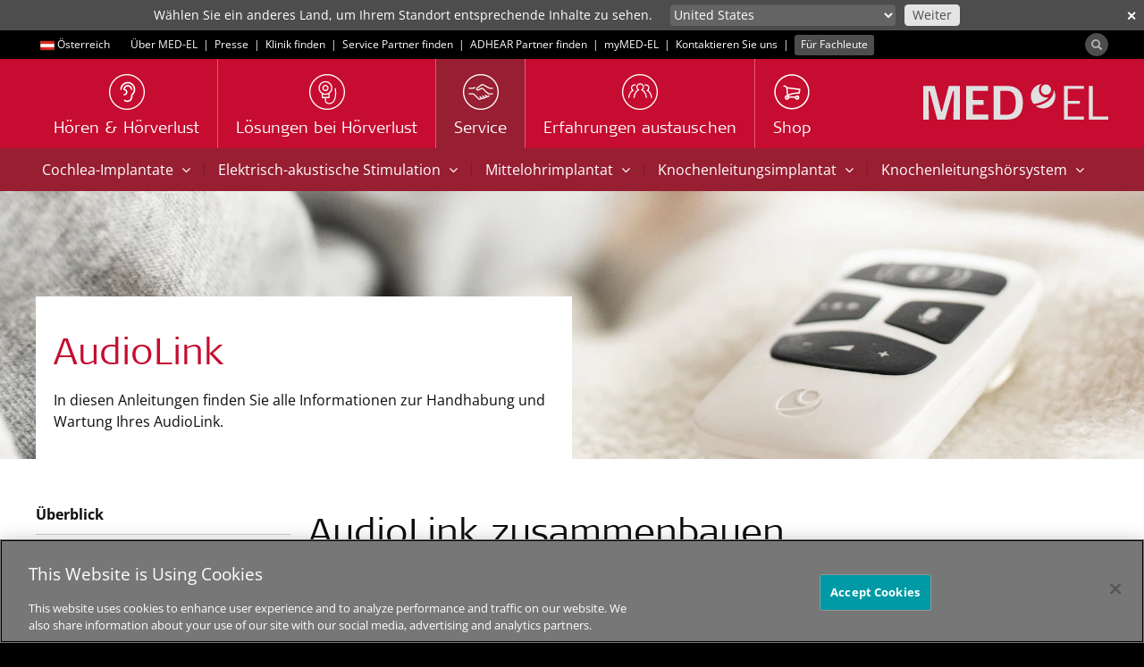

--- FILE ---
content_type: text/html; charset=utf-8
request_url: https://www.medel.com/de-at/support/product-support/accessories/audiolink/audiolink_assembling
body_size: 15633
content:
 <!DOCTYPE html> <html lang="de-AT"> <head> <!-- Matomo Tag Manager --> <script>
                var _mtm = window._mtm = window._mtm || [];
                _mtm.push({ 'mtm.startTime': (new Date().getTime()), 'event': 'mtm.Start' });
                var d = document, g = d.createElement('script'), s = d.getElementsByTagName('script')[0];
                g.async = true; g.src = 'https://s.medel.com/js/container_ZT0wVdAj.js'; s.parentNode.insertBefore(g, s);
            </script> <!-- End Matomo Tag Manager --> <meta http-equiv="X-UA-Compatible" content="IE=edge,chrome=1" /> <meta charset="utf-8" /> <link rel="shortcut icon" href="/ResourcePackages/images/icons/favicon.ico" /> <link rel="apple-touch-icon" sizes="57x57" href="/ResourcePackages/images/icons/apple-icon-57x57.png"> <link rel="apple-touch-icon" sizes="60x60" href="/ResourcePackages/images/icons/apple-icon-60x60.png"> <link rel="apple-touch-icon" sizes="72x72" href="/ResourcePackages/images/icons/apple-icon-72x72.png"> <link rel="apple-touch-icon" sizes="76x76" href="/ResourcePackages/images/icons/apple-icon-76x76.png"> <link rel="apple-touch-icon" sizes="114x114" href="/ResourcePackages/images/icons/apple-icon-114x114.png"> <link rel="apple-touch-icon" sizes="120x120" href="/ResourcePackages/images/icons/apple-icon-120x120.png"> <link rel="apple-touch-icon" sizes="144x144" href="/ResourcePackages/images/icons/apple-icon-144x144.png"> <link rel="apple-touch-icon" sizes="152x152" href="/ResourcePackages/images/icons/apple-icon-152x152.png"> <link rel="apple-touch-icon" sizes="180x180" href="/ResourcePackages/images/icons/apple-icon-180x180.png"> <link rel="icon" type="image/png" sizes="192x192" href="/ResourcePackages/images/icons/android-icon-192x192.png"> <link rel="icon" type="image/png" sizes="32x32" href="/ResourcePackages/images/icons/favicon-32x32.png"> <link rel="icon" type="image/png" sizes="96x96" href="/ResourcePackages/images/icons/favicon-96x96.png"> <link rel="icon" type="image/png" sizes="16x16" href="/ResourcePackages/images/icons/favicon-16x16.png"> <link rel="manifest" href="/manifest/medel.json"> <meta name="msapplication-TileColor" content="#C60C30"> <meta name="msapplication-TileImage" content="/ResourcePackages/images/icons/ms-icon-144x144.png"> <meta name="theme-color" content="#C60C30"> <title>
	Anleitungen und Tipps f&#252;r AudioLink
</title> <script>
        var SitefinityData = {
            culture: 'de-AT'
        }
    </script> <!-- OneTrust Cookies Consent Notice start --> <script type="text/javascript" src="https://cookie-cdn.cookiepro.com/consent/cdf136b0-da34-48a1-b278-320c3912acb4/OtAutoBlock.js"></script> <script src="https://cookie-cdn.cookiepro.com/scripttemplates/otSDKStub.js" data-document-language="true" type="text/javascript" charset="UTF-8" data-domain-script="cdf136b0-da34-48a1-b278-320c3912acb4"></script> <script type="text/javascript">

                function OptanonWrapper() { }
            </script> <!-- OneTrust Cookies Consent Notice end --> <script src="/ScriptResource.axd?d=6DQe8ARl7A9TiuWej5ttCjI8886F5WEfIr-C4Rf5HMGlcyOoOhQy8SkzDid6D8q2wpeZKl-mLh0ijtRqno9Hixkzx8bWqabvzPctfaC5ukig3hwQAOWwvtXqpwrJKeGk2fSjm7YIlidPnEznMHvykPg7QsqIzB7tKWNzKMDHvViduk-ip_uFTJSgLqycP4Zi0&amp;t=ffffffff96977c11" type="text/javascript"></script><script src="/ScriptResource.axd?d=74FHISOx3fOPKwLxL0RMYnG6MR9rVREN4-Fncg1k1MYON2EVbv9d2qdQ8oraBO1sQ9c4LkGgL_2xCiHqUJ8vqBCWrpyHCBVyYMVacz1jfwCF_dSxGrA3Ipr3VDLIdZWUkgANOO3i4OovdBQsudWGGuNqp_6T5LnfNHnXyLHhVDZbBilZWn4sroDLEUN1P3l30&amp;t=ffffffff96977c11" type="text/javascript"></script> <link rel="preload" as="font" href="/ResourcePackages/Bootstrap/assets/fonts/bootstrap/open-sans-muw.woff2" type="font/woff2" crossorigin="anonymous"> <link rel="preload" as="font" href="/ResourcePackages/Bootstrap/assets/fonts/bootstrap/SignaWebPro-Light.woff" type="font/woff" crossorigin="anonymous"> <link rel="preload" as="font" href="/ResourcePackages/vendor/fonts/fontawesome-webfont.woff2?v=4.6.3" type="font/woff2" crossorigin="anonymous"> <link href="/bundles/medelstyles?v=Dv-liwBTb_C2RmNGZmxAmOI3NBBOWfDa6Dyfb1kTRjc1" rel="stylesheet"/> <meta property="og:image" content="https://s3.medel.com/images/social/med-el.jpg" /> <meta name="twitter:image" content="https://s3.medel.com/images/social/med-el.jpg" /> <meta property="og:url" content="https://www.medel.com/de-at/support/product-support/accessories/audiolink/audiolink_assembling" /> <meta property="og:type" content="website" /> <meta property="og:title" content="Anleitungen und Tipps f&#252;r AudioLink" /> <meta property="og:description" content="Hier erfahren Sie, wie AudioLink Ihren Audioprozessor mit Ihrem Smartphone verbindet und vieles weitere." /> <meta property="og:image:width" content="1200" /> <meta property="og:image:height" content="630" /> <meta property="og:locale" content="de-AT" /> <meta name="twitter:card" content="summary" /> <meta name="twitter:site" content="@medel" /> <meta name="twitter:title" content="Anleitungen und Tipps f&#252;r AudioLink" /> <meta name="twitter:description" content="Hier erfahren Sie, wie AudioLink Ihren Audioprozessor mit Ihrem Smartphone verbindet und vieles weitere." /> <meta name="viewport" content="width=device-width,shrink-to-fit=no,initial-scale=1,minimum-scale=1,maximum-scale=5"> <style type="text/css" media="all">

/*Round list number*/

.round-digit {
    border-radius: 30px;
    width: 30px;
    height: 30px;
    display: block;
    line-height: 29px;
    text-align: center;
    font-size: 18px;
    margin-bottom: 0.5em;
}

.round-digit-inline {
    border-radius: 22px;
    width: 22px;
    height: 22px;
    display: inline-block;
    text-align: center;
    line-height: 22px;
    font-size: 12px
}

.bg-primary {
    background-color: #C60C30;
}

.bg-grey {
    background-color: #575656;
    color: #fff;
}

.bg-orange {
    background-color: #f0ad4e;
}

.bg-green {
    background-color: #92d400;
}

.round-light {
    border-radius: 30px;
    display: inline-block;
    line-height: 15px;
    height: 15px;
}

.round-empty-light {
    border-radius: 30px;
    display: inline-block;
    line-height: 14px;
    height: 13px;
    width: 13px;
    border: 1px solid #989898;
}

.light-short {
    width: 15px;
}

.light-medium {
    width: 30px;
}

.light-long {
    width: 200px;
}

.pause-light {
    border-radius: 30px;
    display: inline-block;
    line-height: 7px;
    margin: 0 3px 5px 3px;
    height: 5px;
}

.pause-extrashort {
    width: 5px;
}

.pause-short {
    width: 9px;
}

.pause-medium {
    width: 40px;
}

.pause-long {
    width: 100px;
}

.hidden-above-xs {
    display: none;
}

@media screen and (max-width: 768px) {
    .hidden-xs {
        display: none;
    }
    .hidden-above-xs {
        display: table-row;
    }
    .hidden-above-xs td {
        width: 100%;
    }
}

.full-width-table {
    width: 100%;
    margin-bottom: 2em;A
}

.table-third td {
    width: 33%;
    padding: 15px 0;
}

.table-half td {
    width: 50%;
    padding: 15px 0;
}


/*border*/

.border-l {
    border-left: 1px;
    border-left-color: #d1d4d3;
    border-left-style: solid;
}
.border-r {
    border-right: 1px;
    border-right-color: #d1d4d3;
    border-right-style: solid;
}
.border-b {
    border-bottom: 1px;
    border-bottom-color: #d1d4d3;
    border-bottom-style: solid;
}
.border-t {
    border-top: 1px;
    border-top-color: #d1d4d3;
    border-top-style: solid;
}


/*align*/

.center {
    text-align: center;
}

.right {
    text-align: right;
}

hr {

  width: 0%;
  
}

.semi {
    font-weight: 600;
  }

@media (max-width: 800px) {
hr {

  width: 95%;
  color: #575656;
background-color: #575656;
}
.border-l {
    border-left: 0px;
    
}
.border-r {
    border-right: 0px;
    
}
}</style><style type="text/css" media="all">.footer-links-small {
font-size: 14px;;
}</style><link rel="canonical" href="https://www.medel.com/de-at/support/product-support/accessories/audiolink" /><meta name="viewport" content="width=device-width, initial-scale=1.0" /><script type="text/javascript">
	(function() {var _rdDeviceWidth = (window.innerWidth > 0) ? window.innerWidth : screen.width;var _rdDeviceHeight = (window.innerHeight > 0) ? window.innerHeight : screen.height;var _rdOrientation = (window.width > window.height) ? 'landscape' : 'portrait';})();
</script><meta name="description" content="Hier erfahren Sie, wie AudioLink Ihren Audioprozessor mit Ihrem Smartphone verbindet und vieles weitere." /><meta name="keywords" content="AudioLink, Cochlea-Implantat, Telefon, iPhone, Android, Verbinden, Anschlussmöglichkeiten, Support" /></head> <body data-spy="scroll" data-target=".scroll-spy"> <script>
        var cdn_domain = "sfc01.cdn.medel.com";
        var cdn2_domain = "sfc02.cdn.medel.com";
        var current_domain = window.location.host;
        

        if (window.MutationObserver) {
            var target = document.querySelector('body');
            var config = {
                subtree: true,
                
                childList: true
            }
            var mutationObs = new MutationObserver(function (mutations, observer) {
                

                for (var i = 0; i < mutations.length; i++) {
                    var mutation = mutations[i];
                    var t = mutation.target.nodeName;
                    if (t === "A") {
                        var url = mutation.target.href;
                        if (url.toLowerCase().indexOf('.pdf') !== -1) {
                            if (url.indexOf(cdn_domain) !== -1) {
                                mutation.target.href = url.replace(cdn_domain, current_domain);
                            }else if (url.indexOf(cdn2_domain) !== -1) {
                                mutation.target.href = url.replace(cdn2_domain, current_domain);
                            }
                            
                        }
                    }
                    var added = mutation.addedNodes;
                    for (var j = 0; j < added.length; j++) {
                        var node = added[j];
                        if (typeof node.getElementsByTagName !== 'function') continue;
                        var links = node.getElementsByTagName('a');
                        for (var k = 0; k < links.length; k++) {
                            var link = links[k];
                            var url = link.href;
                            if (url.toLowerCase().indexOf('.pdf') !== -1) {
                                if (url.indexOf(cdn_domain) !== -1) {
                                    link.href = url.replace(cdn_domain, current_domain);
                                } else if (url.indexOf(cdn2_domain) !== -1) {
                                    link.href = url.replace(cdn2_domain, current_domain);
                                }
                            }
                        }
                    }

                    
                }


                
            });
            mutationObs.observe(target, config);
            
        }
	</script>  <div class="sfPublicWrapper visible-sm visible-md visible-lg" id="headerTop"> 
<div id="headerTopPlaceholder_T95EC4B25001_Col00" class="sf_colsIn container" data-sf-element="Container" data-placeholder-label="Container"><div class="row" data-sf-element="Row">
    <div id="headerTopPlaceholder_T95EC4B25005_Col00" class="sf_colsIn col-md-12" data-sf-element="Column 1" data-placeholder-label="Column 1">

<div class="culture-selector">
    <a class="text-white" id="culture-selector-link" href="https://www.medel.com/de-at/choose-your-country">
        <span class="flags flags-at" style="display: inline-block; margin-left: 5px;vertical-align: middle;"></span>
        <span class="culture-name">&#214;sterreich</span>
    </a>
</div>
<div id="headerTopPlaceholder_T95EC4B25013_Col00" class="sf_colsIn inline-block" data-placeholder-label="Inline block" data-sf-element="Container">
<div >
    <div class="sf-Long-text" ><span style="margin-left:20px;line-height:32px;"><a class="text-white" href="/de-at/about-medel">&Uuml;ber MED-EL</a><span class="text-white">&nbsp; |&nbsp;</span></span>
<a class="text-white" href="/de-at/press-room">Presse</a>&nbsp;<span class="text-white">&nbsp;|&nbsp;</span>
<a class="text-white" href="/de-at/clinic-finder">Klinik finden</a><span class="text-white">&nbsp; |&nbsp;</span>
<a class="text-white" href="/de-at/about-medel/austria/service-partners">Service Partner finden</a>
<span class="text-white">&nbsp;|&nbsp;</span>
<a class="text-white" href="/de-at/about-medel/austria/adhear-partners">ADHEAR Partner finden</a>
<span class="text-white">&nbsp;|&nbsp;</span>
<a class="ga-top-bar-link text-white" href="https://my.medel.com/" target="_blank" data-sf-ec-immutable="">myMED‑EL</a>
<span class="text-white">&nbsp;|&nbsp;</span>
<a class="ga-top-bar-link text-white" href="/de-at/contact-med-el">Kontaktieren Sie uns</a>
<span class="text-white">&nbsp;|&nbsp;&nbsp;</span><a href="https://www.medel.pro/home" style="font-size:inherit;font-weight:inherit;" class="ga-top-bar-link label label-70K" target="_blank">F&uuml;r Fachleute</a></div>    
</div>
</div>



<div class="pull-right form-inline">


    
    <div id="mainSearchModal" class="modal modal-fullscreen fade fade-only" role="dialog">
        <div class="vertical-alignment-helper">
            <div class="modal-dialog modal-md vertical-align-center">
                <div class="modal-content">
                    <div class="modal-header" style="border:none;">
                        <button type="button" class="close text-white" data-dismiss="modal" style="opacity:0.4;">&times;</button>
                        <h4 class="modal-title text-primary">&nbsp;</h4>
                    </div>
                    <div class="modal-body">
                        <div class="row">
                            <div class="col-xs-12">
                                <div class="input-group input-group-lg" style="width: 100%;">
                                    <input type="search" title="Search input" placeholder="Suche" id="tb_af731e47-d2e4-4cd7-a701-2746f5dda1c7" class="form-control text-center" value=""/>
                                    <div class="input-group-btn" style="width: 1%;">
                                        <button aria-label="Search" type="button" class="btn btn-primary margin-left-1x" id="btn_976402af-143e-483b-9da0-42ac8e5e85d5">Suche</button>
                                        
                                    </div>
                                </div>
                            </div>
                        </div>
                    </div>
                </div>
            </div>
        </div>
    </div>

    <div>
        
        <button aria-label="Search" id="search-modal-btn" type="button" class="btn btn-70K" style="padding:0;border-radius: 50%;margin-top: 3px;outline:0;"><span class="glyphicon glyphicon-search" aria-hidden="true" style="opacity: 0.6;margin-right:0.5em;margin-left:0.5em;top:0;line-height: 1em;vertical-align: unset;font-size:12px;"></span></button>
    </div>

	
	<input type="hidden" data-sf-role="resultsUrl" value="/de-at/search" />
    <input type="hidden" data-sf-role="indexCatalogue" value="general-index" />
    <input type="hidden" data-sf-role="wordsMode" value="AllWords" />
    
    <input type="hidden" data-sf-role="disableSuggestions" value="true" />
    <input type="hidden" data-sf-role="minSuggestionLength" value="3" />
    <input type="hidden" data-sf-role="suggestionFields" value="Title,Content" />
    <input type="hidden" data-sf-role="language" value="de-AT" />
    <input type="hidden" data-sf-role="suggestionsRoute" value="/restapi/search/suggestions" />
    <input type="hidden" data-sf-role="searchTextBoxId" value='#tb_af731e47-d2e4-4cd7-a701-2746f5dda1c7' />
    <input type="hidden" data-sf-role="searchButtonId" value='#btn_976402af-143e-483b-9da0-42ac8e5e85d5' />
</div>



<script>
    $('#search-modal-btn').on('click', function () {
        $('#mainSearchModal').modal({});
    });

    $('#mainSearchModal').on('shown.bs.modal', function (e) {
        var id = "tb_af731e47-d2e4-4cd7-a701-2746f5dda1c7";
        $('#' + id).focus();
    })
    
</script>



    </div>
</div>

</div>



 </div> <div class="sfPublicWrapper" id="header"> 




<style>
	#suggested_lang_container {
/*		z-index: 10000;
		position: fixed;*/
		background: #4D4D4D; /*70K*/
		width: 100%;
		top: 0;
		left: 0;
		display: none;
		padding: 5px;
		color: #fff;
		font-size: 14px;
	}
    #suggestions_select {
        padding: 0px 2px 1px 0px;
        height: 24px;
        max-width: 280px;
        font-size: 14px;
        border-radius: 4px;
        border: none;
    }
    #suggested_lang_container .input-group-btn:last-child > .btn {
        margin-left: 10px;
        font-size: 14px;
        border-radius: 4px;
        padding: 0px 8px 1px 8px;
        color: #4D4D4D;
        height: 24px;
    }
    #suggested_lang_container p {
        text-align: right;
        margin: 0;
    }
    #suggested_lang_container .input-group-btn {
        width: auto;
    }

    #suggested_close {
        position: absolute;
        top: 3px;
        right: 0;
        font-weight: bold;
    }

    @media only screen and (max-width: 991px) {
        #suggested_lang_container {
            padding: 10px 0px 15px 0px;
        }
        #suggested_lang_container p {
            text-align: left;
            margin: 0 50px 5px 0;
        }
    }

</style>
<aside role="form" id="suggested_lang_container">
    <button aria-label="close" class="btn-link text-white margin-right-1x-xs margin-left-1x-xs" id="suggested_close">&#x2715;</button>
    <div class="container margin-top-3x-xs">
        <div class="col-md-7">
            <p>Wählen Sie ein anderes Land, um Ihrem Standort entsprechende Inhalte zu sehen.</p>
        </div>
        <div class="col-md-5">
            <div class="input-group">
				<select aria-label="Culture selector" id="suggestions_select" class="bg-60K form-control input-sm text-white">
					<option data-url="https://www.medel.com/choose-your-country" value="other">Anderes Land oder andere Region</option>
								<option data-url="/ar/support/product-support/accessories/audiolink" value="ar">
									دولي
								</option>
								<option data-url="/da/support/product-support/accessories/audiolink" value="da">
									Danmark
								</option>
								<option data-url="/de/support/product-support/accessories/audiolink" value="de">
									Deutschland
								</option>
								<option data-url="/de-at/support/product-support/accessories/audiolink" value="de-AT">
									&#214;sterreich
								</option>
								<option data-url="/support/product-support/accessories/audiolink" value="en">
									International (English)
								</option>
								<option data-url="/en-au/support/product-support/accessories/audiolink" value="en-AU">
									Australia
								</option>
								<option data-url="/en-gb/support/product-support/accessories/audiolink" value="en-GB">
									United Kingdom
								</option>
								<option data-url="/en-us/support/product-support/accessories/audiolink" value="en-US">
									United States
								</option>
								<option data-url="/latam/support/product-support/accessories/audiolink" value="es">
									Latinoam&#233;rica
								</option>
								<option data-url="/es-es/support/product-support/accessories/audiolink" value="es-ES">
									Espa&#241;a
								</option>
								<option data-url="/es-us/support/product-support/accessories/audiolink" value="es-US">
									Estados Unidos
								</option>
								<option data-url="/fr/support/product-support/accessories/audiolink" value="fr">
									International (Fran&#231;ais)
								</option>
								<option data-url="/it-it/support/product-support/accessories/audiolink" value="it-IT">
									Italia
								</option>
								<option data-url="/no/support/product-support/accessories/audiolink" value="no">
									Norge
								</option>
								<option data-url="/pt-br/support/product-support/accessories/audiolink" value="pt-BR">
									Brasil
								</option>
								<option data-url="/ru/support/product-support/accessories/audiolink" value="ru">
									Международный
								</option>
								<option data-url="/sv/support/product-support/accessories/audiolink" value="sv">
									Sverige
								</option>

					<option data-url="http://www.medel.com.cn/" value="cn">中文-中国</option>
				</select>
                <span class="input-group-btn">
                    <button class="btn btn-sm btn-10K" type="button" id="suggested_go">
                        Weiter
                    </button>
                </span>
            </div>
        </div>

    </div>
</aside>

    





<script async src="/Mvc/Scripts/TemplateRenderer/SuggestedLanguageBanner/scripts.js?v=0_4"></script>



<script>
    var available_langs = [
            "en",
            "de",
            "de-AT",
            "en-GB",
            "pt-BR",
            "es-ES",
            "ru",
            "en-AU",
            "en-US",
            "ar",
            "no",
            "da",
            "sv",
            "it-IT",
            "fr",
            "es-US",
            "es",
    ];

    $(document).ready(function(){
        if (typeof SuggestedLanguage !== "undefined"){
            SuggestedLanguage.Init(available_langs, "de-AT");
        }
    });
</script>

 </div> <div class="sfPublicWrapper" id="menu"> 
<div id="menuPlaceholder_T95EC4B25002_Col00" class="sf_colsIn container" data-sf-element="Container" data-placeholder-label="Container"><div class="row" data-sf-element="Row">
    <div id="menuPlaceholder_T95EC4B25006_Col00" class="sf_colsIn col-md-12" data-sf-element="Column 1" data-placeholder-label="Column 1">







<nav id="custom-nav-mobile" class="navmenu navmenu-default navmenu-fixed-left offcanvas" role="navigation">
	
	<a class="navmenu-brand" href="https://www.medel.com/de-at/home"><object aria-label="MED-EL logo" style="pointer-events: none;width:auto;height:20px;" data="/ResourcePackages/Bootstrap/assets/icons/medel-logo.svg" type="image/svg+xml"><img alt="MED-EL" src="/ResourcePackages/Bootstrap/assets/icons/medel-logo.png" /></object></a>
	<ul class="nav navmenu-nav">
			<li class="">


					<a  href="https://www.medel.com/de-at/about-hearing">H&#246;ren &amp; H&#246;rverlust</a>
				<a class="accordion-toggle collapsed pull-right" data-toggle="collapse" data-parent="#accordion" href="#ae2e4214f-24d8-4fa1-9c1d-d131f8f844d7">
					<i class="indicator fa fa-angle-down"></i>
				</a>
				<ul id="ae2e4214f-24d8-4fa1-9c1d-d131f8f844d7" class="panel-collapse collapse list-unstyled">
									<li class="">
					<a  href="https://www.medel.com/de-at/about-hearing/how-hearing-works" target="_self">So h&#246;ren wir</a>
				</li>
				<li class="">
					<a  href="https://www.medel.com/de-at/about-hearing/types-of-hearing-loss" target="_self">Arten von H&#246;rverlust</a>
				</li>
				<li class="">
					<a  href="https://www.medel.com/de-at/about-hearing/audiogram" target="_self">Das Audiogramm</a>
				</li>
				<li class="">
					<a  href="https://www.medel.com/de-at/about-hearing/hearing-test" target="_self">Online-H&#246;rtest</a>
				</li>

				</ul>
			</li>
			<li class="">


					<a  href="https://www.medel.com/de-at/hearing-solutions">L&#246;sungen bei H&#246;rverlust</a>
				<a class="accordion-toggle collapsed pull-right" data-toggle="collapse" data-parent="#accordion" href="#ab6368453-aeaa-41e9-8dc3-402e433721d6">
					<i class="indicator fa fa-angle-down"></i>
				</a>
				<ul id="ab6368453-aeaa-41e9-8dc3-402e433721d6" class="panel-collapse collapse list-unstyled">
									<li class="">
					<a  href="https://www.medel.com/de-at/hearing-solutions/cochlear-implants" target="_self">Cochlea-Implantate</a>
				</li>
				<li class="">
					<a  href="https://www.medel.com/de-at/hearing-solutions/electric-acoustic-stimulation" target="_self">Elektrisch-akustische Stimulation</a>
				</li>
				<li class="">
					<a  href="https://www.medel.com/de-at/hearing-solutions/vibrant-soundbridge" target="_self">Mittelohrimplantat</a>
				</li>
				<li class="">
					<a  href="https://www.medel.com/de-at/hearing-solutions/bonebridge" target="_self">Knochenleitungsimplantat</a>
				</li>
				<li class="">
					<a  href="https://www.medel.com/de-at/hearing-solutions/bone-conduction-system" target="_self">Knochenleitungsh&#246;rsystem</a>
				</li>
				<li class="">
					<a  href="https://www.medel.com/de-at/hearing-solutions/passive-middle-ear-implants" target="_self">Passive Mittelohrimplantate</a>
				</li>
				<li class="">
					<a  href="https://www.medel.com/de-at/hearing-solutions/accessories" target="_self">Zubeh&#246;r</a>
				</li>
				<li class="">
					<a  href="https://www.medel.com/de-at/hearing-solutions/reliable-hearing-implant" target="_self">Zuverl&#228;ssigkeit</a>
				</li>
				<li class="">
					<a  href="https://www.medel.com/de-at/hearing-solutions/apps" target="_self">Apps</a>
				</li>

				</ul>
			</li>
			<li class="active">


					<a  href="https://www.medel.com/de-at/support">Service</a>
				<a class="accordion-toggle collapsed pull-right" data-toggle="collapse" data-parent="#accordion" href="#ae4e1f29b-6147-42a3-9c08-f968414cfa68">
					<i class="indicator fa fa-angle-down"></i>
				</a>
				<ul id="ae4e1f29b-6147-42a3-9c08-f968414cfa68" class="panel-collapse collapse list-unstyled">
									<li class="active">
					<a  href="https://www.medel.com/de-at/support/product-support" target="_self">Service &amp; Hilfe    </a>
				</li>
				<li class="">
					<a  href="https://www.medel.com/de-at/support/frequently-asked-questions" target="_self">H&#228;ufig gestellte Fragen (FAQ)</a>
				</li>
				<li class="">
					<a  href="https://www.medel.com/de-at/support/rehabilitation" target="_self">Rehabilitation</a>
				</li>

				</ul>
			</li>
			<li class="">
				<a  href="https://www.medel.com/de-at/community" target="_self">
					Erfahrungen austauschen
				</a>
			</li>
			<li class="">
				<a  href="https://www.medel.com/de-at/shop" target="_blank">
					Shop
				</a>
			</li>

						<li class="extra first ">
							<a  href="https://www.medel.com/de-at/mobile-menu/about-medel" target="_self">
								&#220;ber MED-EL
							</a>
						</li>
						<li class="extra  ">
							<a  href="https://www.medel.com/de-at/mobile-menu/press-room" target="_self">
								Presse
							</a>
						</li>
						<li class="extra  ">
							<a  href="https://www.medel.com/de-at/mobile-menu/clinic-finder" target="_self">
								Klinik finden
							</a>
						</li>
						<li class="extra  ">
							<a  href="https://www.medel.com/de-at/mobile-menu/service-partner" target="_self">
								Service Partner finden
							</a>
						</li>
						<li class="extra  ">
							<a  href="https://www.medel.com/de-at/mobile-menu/adhear-partner" target="_self">
								ADHEAR Partner finden
							</a>
						</li>
						<li class="extra  ">
							<a  href="https://www.medel.com/de-at/mobile-menu/contact-now" target="_self">
								Kontaktieren Sie uns
							</a>
						</li>
						<li class="extra  ">
							<a  href="https://www.medel.com/de-at/mobile-menu/for-professionals" target="_self">
								F&#252;r Fachleute
							</a>
						</li>

		<li class="extra">

				<a  href="//www.medel.com/de-at/choose-your-country" style="padding-left: 15px">
					<span class="flags flags-at" style="display: inline-block; margin: 0 4px 0 5px;vertical-align: baseline;"></span> &#214;sterreich
				</a>
			
		</li>
		<li class="extra">

				<a  href="https://www.medel.com/de-at/search" style="padding-left: 15px">
					<svg style="display:inline-block;margin: 0 4px 0 5px;vertical-align:middle;" xmlns="http://www.w3.org/2000/svg" width="16" height="16" fill="#646464"><path d="M4.8 9.6a4.8 4.8 0 1 1 0-9.6 4.8 4.8 0 0 1 4.8 4.8c-.003 2.65-2.15 4.797-4.8 4.8m0-8.64a3.84 3.84 0 1 0 0 7.68A3.84 3.84 0 0 0 8.64 4.8C8.638 2.68 6.92.962 4.8.96" /><path d="M12.036 13.476a1.43 1.43 0 0 1-1.019-.42l-4.17-4.172a.48.48 0 0 1 .679-.678l4.17 4.17a.48.48 0 1 0 .68-.679l-4.171-4.17a.48.48 0 1 1 .679-.68l4.171 4.174a1.44 1.44 0 0 1-1.019 2.458M7.2 5.76a.48.48 0 0 1-.48-.48 2.3 2.3 0 0 0-2.4-2.412.48.48 0 0 1 0-.96h0c.845-.005 1.662.298 2.3.852.705.644 1.093 1.565 1.061 2.52a.48.48 0 0 1-.48.48" /></svg> Suche
				</a>
			
		</li>

	</ul>
</nav>


<div class="medel-menu-mobile navbar navbar-default navbar-static-top visible-xs">
	<button aria-label="Menu" type="button" class="navbar-toggle pull-left" data-toggle="offcanvas" data-target="#custom-nav-mobile" data-canvas="body">
		<span class="icon-bar"></span>
		<span class="icon-bar"></span>
		<span class="icon-bar"></span>
	</button>
	<a class="navbar-brand pull-right" href="https://www.medel.com/de-at/home"><object aria-label="MED-EL logo" style="width:auto;height:20px;" data="/ResourcePackages/Bootstrap/assets/icons/medel-logo.svg" type="image/svg+xml"><img alt="MED-EL" src="/ResourcePackages/Bootstrap/assets/icons/medel-logo.png" /></object></a>
</div>



<div class="visible-sm visible-md visible-lg medel-menu" id="nav-wrapper">
	

	<nav id="custom-nav" class="navbar navbar-default navbar-static-top" role="navigation">
		<a class="navbar-brand navbar-right" href="https://www.medel.com/de-at/home"><object aria-label="MED-EL logo" style="pointer-events: none;" data="/ResourcePackages/Bootstrap/assets/icons/medel-logo.svg" type="image/svg+xml"><img alt="MED-EL" src="/ResourcePackages/Bootstrap/assets/icons/medel-logo.png" /></object></a>
		<div class="navbar-header">
			<button aria-label="Menu" type="button" class="navbar-toggle" data-toggle="collapse" data-target="#bs-example-navbar-collapse-1">
				<span class="sr-only">Toggle navigation</span>
				<span class="icon-bar"></span>
				<span class="icon-bar"></span>
				<span class="icon-bar"></span>
			</button>
		</div>

		<div class="collapse navbar-collapse" id="bs-example-navbar-collapse-1">
			<ul class="nav navbar-nav">

	<li class="">
		<a  href="https://www.medel.com/de-at/about-hearing" target="_self">
						<img width="40" height="40" alt="H&#246;ren &amp; H&#246;rverlust" src="https://sfc02.cdn.medel.com/images/default-source/medel/page-icons/about_hearing_icon.png?auto=format&amp;sfvrsn=a37ca47_59" />

			<span class="h4">H&#246;ren &amp; H&#246;rverlust</span>
		</a>
	</li>
	<li class="">
		<a  href="https://www.medel.com/de-at/hearing-solutions" target="_self">
						<img width="40" height="40" alt="L&#246;sungen bei H&#246;rverlust" src="https://sfc02.cdn.medel.com/images/default-source/Medel/Page-Icons/hearing_implants.png?auto=format&amp;sfvrsn=5537ca47_49" />

			<span class="h4">L&#246;sungen bei H&#246;rverlust</span>
		</a>
	</li>
	<li class="active">
		<a  href="https://www.medel.com/de-at/support" target="_self">
						<img width="40" height="40" alt="Service" src="https://sfc02.cdn.medel.com/images/default-source/Medel/Page-Icons/icon_service.png?auto=format&amp;sfvrsn=88dbd547_47" />

			<span class="h4">Service</span>
		</a>
	</li>
	<li class="">
		<a  href="https://www.medel.com/de-at/community" target="_self">
						<img width="40" height="40" alt="Erfahrungen austauschen" src="https://sfc02.cdn.medel.com/images/default-source/medel/page-icons/medel_community.png?auto=format&amp;sfvrsn=e2dbd547_167" />

			<span class="h4">Erfahrungen austauschen</span>
		</a>
	</li>
	<li class="">
		<a  href="https://www.medel.com/de-at/shop" target="_blank">
						<img width="40" height="40" alt="Shop" src="https://sfc01.cdn.medel.com/images/default-source/default-album/shop.png?auto=format&amp;sfvrsn=c9416e42_86" />

			<span class="h4">Shop</span>
		</a>
	</li>
				
			</ul>
		</div><!-- /.navbar-collapse -->

	</nav>
</div>














<script>
	if (typeof (toggleChevronMobile) != "function") {
		function toggleChevronMobile(e) {
			$(e.target).parent()
				.find("i.indicator").first()
				.toggleClass('fa-angle-down fa-angle-up');
		}
	}
	$(document).ready(function () {
		$('#custom-nav-mobile:not(.bound-hidden)').addClass('bound-hidden').on('hidden.bs.collapse', toggleChevronMobile);
		$('#custom-nav-mobile:not(.bound-shown)').addClass('bound-shown').on('shown.bs.collapse', toggleChevronMobile);
	});

</script>


    </div>
</div>

</div>
 </div> <div class="sfPublicWrapper" id="content"> 

<div id="sub-submenu" class="v2">
        <nav class="visible-sm visible-md visible-lg bg-cherry submenu" role="navigation">
                <div class="container">
        <span style="white-space:nowrap;position: relative;">
                <a class="btn btn-cherry " data-toggle="collapse" data-target="#5036788C-2F17-64E6-80BD-FF09000C6E28" data-parent="#sub-submenu" aria-expanded="false">
                    Cochlea-Implantate
                    <span class="fa fa-angle-down" style="margin-left:5px;"></span>
                </a>
        </span>
<span class="submenu-separator">|</span>        <span style="white-space:nowrap;position: relative;">
                <a class="btn btn-cherry " data-toggle="collapse" data-target="#8636788C-2F17-64E6-80BD-FF09000C6E28" data-parent="#sub-submenu" aria-expanded="false">
                    Elektrisch-akustische Stimulation
                    <span class="fa fa-angle-down" style="margin-left:5px;"></span>
                </a>
        </span>
<span class="submenu-separator">|</span>        <span style="white-space:nowrap;position: relative;">
                <a class="btn btn-cherry " data-toggle="collapse" data-target="#DD36788C-2F17-64E6-80BD-FF09000C6E28" data-parent="#sub-submenu" aria-expanded="false">
                    Mittelohrimplantat
                    <span class="fa fa-angle-down" style="margin-left:5px;"></span>
                </a>
        </span>
<span class="submenu-separator">|</span>        <span style="white-space:nowrap;position: relative;">
                <a class="btn btn-cherry " data-toggle="collapse" data-target="#FB36788C-2F17-64E6-80BD-FF09000C6E28" data-parent="#sub-submenu" aria-expanded="false">
                    Knochenleitungsimplantat
                    <span class="fa fa-angle-down" style="margin-left:5px;"></span>
                </a>
        </span>
<span class="submenu-separator">|</span>        <span style="white-space:nowrap;position: relative;">
                <a class="btn btn-cherry " data-toggle="collapse" data-target="#2937788C-2F17-64E6-80BD-FF09000C6E28" data-parent="#sub-submenu" aria-expanded="false">
                    Knochenleitungsh&#246;rsystem
                    <span class="fa fa-angle-down" style="margin-left:5px;"></span>
                </a>
        </span>
                </div>
        </nav>
        <div class="accordion-group panel">
    <div class="collapse container" id="5036788C-2F17-64E6-80BD-FF09000C6E28">
        <div class="row">
            <div class="col-md-12">
                <ul class="list-unstyled sub-submenu-v2">
                        <li>
                            <div class="row equal">
                                    <div class="col-sm-3 margin-bottom-2x-xs">
                                        
                                        <p class="text-70K"><strong>Audioprozessoren</strong></p>
                                            <p><a class="text-70K" href="https://www.medel.com/de-at/support/navi/cochlear-implants/audio-processors/sonnet-3" target="_self">SONNET 3</a></p>
                                            <p><a class="text-70K" href="https://www.medel.com/de-at/support/navi/cochlear-implants/audio-processors/sonnet2" target="_self">SONNET 2</a></p>
                                            <p><a class="text-70K" href="https://www.medel.com/de-at/support/navi/cochlear-implants/audio-processors/sonnet" target="_self">SONNET</a></p>
                                            <p><a class="text-70K" href="https://www.medel.com/de-at/support/navi/cochlear-implants/audio-processors/rondo3" target="_self">RONDO 3</a></p>
                                            <p><a class="text-70K" href="https://www.medel.com/de-at/support/navi/cochlear-implants/audio-processors/rondo2" target="_self">RONDO 2</a></p>
                                            <p><a class="text-70K" href="https://www.medel.com/de-at/support/navi/cochlear-implants/audio-processors/rondo" target="_self">RONDO</a></p>
                                            <p><a class="text-70K" href="https://www.medel.com/de-at/support/navi/cochlear-implants/audio-processors/opus2" target="_self">OPUS 2</a></p>
                                    </div>
                                    <div class="col-sm-3 margin-bottom-2x-xs">
                                        
                                        <p class="text-70K"><strong>Fernbedienungen</strong></p>
                                            <p><a class="text-70K" href="https://www.medel.com/de-at/support/navi/cochlear-implants/remote-controls/finetuner" target="_self">FineTuner</a></p>
                                            <p><a class="text-70K" href="https://www.medel.com/de-at/support/navi/cochlear-implants/remote-controls/finetuner-echo" target="_self">FineTuner Echo</a></p>
                                    </div>
                                    <div class="col-sm-3 margin-bottom-2x-xs">
                                        
                                        <p class="text-70K"><strong>Zubeh&#246;r</strong></p>
                                            <p><a class="text-70K" href="https://www.medel.com/de-at/support/navi/cochlear-implants/accessories/audiolink-xt" target="_self">AudioLink XT</a></p>
                                            <p><a class="text-70K" href="https://www.medel.com/de-at/support/navi/cochlear-implants/accessories/audiolink" target="_self">AudioLink</a></p>
                                            <p><a class="text-70K" href="https://www.medel.com/de-at/support/navi/cochlear-implants/accessories/audiostream" target="_self">AudioStream</a></p>
                                            <p><a class="text-70K" href="https://www.medel.com/de-at/support/navi/cochlear-implants/accessories/audiostream-adapter" target="_self">AudioStream Adapter</a></p>
                                    </div>
                            </div>
                        </li>
                </ul>
            </div>
        </div>
    </div>
    <div class="collapse container" id="8636788C-2F17-64E6-80BD-FF09000C6E28">
        <div class="row">
            <div class="col-md-12">
                <ul class="list-unstyled sub-submenu-v2">
                        <li>
                            <div class="row equal">
                                    <div class="col-sm-3 margin-bottom-2x-xs">
                                        
                                        <p class="text-70K"><strong>Audioprozessoren</strong></p>
                                            <p><a class="text-70K" href="https://www.medel.com/de-at/support/navi/electric-acoustic-stimulation/audio-processors/sonnet-3-eas" target="_self">SONNET 3 EAS</a></p>
                                            <p><a class="text-70K" href="https://www.medel.com/de-at/support/navi/electric-acoustic-stimulation/audio-processors/sonnet2-eas" target="_self">SONNET 2 EAS</a></p>
                                            <p><a class="text-70K" href="https://www.medel.com/de-at/support/navi/electric-acoustic-stimulation/audio-processors/sonnet-eas" target="_self">SONNET EAS</a></p>
                                    </div>
                                    <div class="col-sm-3 margin-bottom-2x-xs">
                                        
                                        <p class="text-70K"><strong>Fernbedienungen</strong></p>
                                            <p><a class="text-70K" href="https://www.medel.com/de-at/support/navi/electric-acoustic-stimulation/remote-controls/finetuner" target="_self">FineTuner</a></p>
                                            <p><a class="text-70K" href="https://www.medel.com/de-at/support/navi/electric-acoustic-stimulation/remote-controls/finetuner-echo" target="_self">FineTuner Echo</a></p>
                                    </div>
                                    <div class="col-sm-3 margin-bottom-2x-xs">
                                        
                                        <p class="text-70K"><strong>Zubeh&#246;r</strong></p>
                                            <p><a class="text-70K" href="https://www.medel.com/de-at/support/navi/electric-acoustic-stimulation/accessories/audiolink-xt" target="_self">AudioLink XT</a></p>
                                            <p><a class="text-70K" href="https://www.medel.com/de-at/support/navi/electric-acoustic-stimulation/accessories/audiolink" target="_self">AudioLink</a></p>
                                            <p><a class="text-70K" href="https://www.medel.com/de-at/support/navi/electric-acoustic-stimulation/accessories/audiostream" target="_self">AudioStream</a></p>
                                    </div>
                            </div>
                        </li>
                </ul>
            </div>
        </div>
    </div>
    <div class="collapse container" id="DD36788C-2F17-64E6-80BD-FF09000C6E28">
        <div class="row">
            <div class="col-md-12">
                <ul class="list-unstyled sub-submenu-v2">
                        <li>
                            <div class="row equal">
                                    <div class="col-sm-3 margin-bottom-2x-xs">
                                        
                                        <p class="text-70K"><strong>Audioprozessoren</strong></p>
                                            <p><a class="text-70K" href="https://www.medel.com/de-at/support/navi/middle-ear-implant/audio-processors/samba2" target="_self">SAMBA 2</a></p>
                                            <p><a class="text-70K" href="https://www.medel.com/de-at/support/navi/middle-ear-implant/audio-processors/samba" target="_self">SAMBA</a></p>
                                    </div>
                                    <div class="col-sm-3 margin-bottom-2x-xs">
                                        
                                        <p class="text-70K"><strong>Fernbedienungen</strong></p>
                                            <p><a class="text-70K" href="https://www.medel.com/de-at/support/navi/middle-ear-implant/remote-controls/samba-remote-control" target="_self">SAMBA Fernbedienung</a></p>
                                    </div>
                                    <div class="col-sm-3 margin-bottom-2x-xs">
                                        
                                        <p class="text-70K"><strong>Zubeh&#246;r</strong></p>
                                            <p><a class="text-70K" href="https://www.medel.com/de-at/support/navi/middle-ear-implant/accessories/samba2go" target="_self">SAMBA 2 GO</a></p>
                                            <p><a class="text-70K" href="https://www.medel.com/de-at/support/navi/middle-ear-implant/accessories/siemens-minitek" target="_self">SIEMENS miniTek</a></p>
                                    </div>
                            </div>
                        </li>
                </ul>
            </div>
        </div>
    </div>
    <div class="collapse container" id="FB36788C-2F17-64E6-80BD-FF09000C6E28">
        <div class="row">
            <div class="col-md-12">
                <ul class="list-unstyled sub-submenu-v2">
                        <li>
                            <div class="row equal">
                                    <div class="col-sm-3 margin-bottom-2x-xs">
                                        
                                        <p class="text-70K"><strong>Audioprozessoren</strong></p>
                                            <p><a class="text-70K" href="https://www.medel.com/de-at/support/navi/bone-conduction-implant/audio-processors/samba2" target="_self">SAMBA 2</a></p>
                                            <p><a class="text-70K" href="https://www.medel.com/de-at/support/navi/bone-conduction-implant/audio-processors/samba" target="_self">SAMBA</a></p>
                                    </div>
                                    <div class="col-sm-3 margin-bottom-2x-xs">
                                        
                                        <p class="text-70K"><strong>Fernbedienungen</strong></p>
                                            <p><a class="text-70K" href="https://www.medel.com/de-at/support/navi/bone-conduction-implant/remote-controls/samba-remote-control" target="_self">SAMBA Fernbedienung</a></p>
                                    </div>
                                    <div class="col-sm-3 margin-bottom-2x-xs">
                                        
                                        <p class="text-70K"><strong>Zubeh&#246;r</strong></p>
                                            <p><a class="text-70K" href="https://www.medel.com/de-at/support/navi/bone-conduction-implant/accessories/samba2go" target="_self">SAMBA 2 GO</a></p>
                                            <p><a class="text-70K" href="https://www.medel.com/de-at/support/navi/bone-conduction-implant/accessories/siemens-minitek" target="_self">SIEMENS miniTek</a></p>
                                    </div>
                            </div>
                        </li>
                </ul>
            </div>
        </div>
    </div>
    <div class="collapse container" id="2937788C-2F17-64E6-80BD-FF09000C6E28">
        <div class="row">
            <div class="col-md-12">
                <ul class="list-unstyled sub-submenu-v2">
                        <li>
                            <div class="row equal">
                                    <div class="col-sm-3 margin-bottom-2x-xs">
                                        
                                        <p class="text-70K"><strong>Audioprozessoren</strong></p>
                                            <p><a class="text-70K" href="https://www.medel.com/de-at/support/navi/bone-conduction-system/audio-processors/adhear" target="_self">ADHEAR</a></p>
                                    </div>
                            </div>
                        </li>
                </ul>
            </div>
        </div>
    </div>
        </div>
</div>

<script>
    $('#sub-submenu').on('shown.bs.collapse', function (e) {
        e.stopPropagation();
        $("#sub-submenu a[data-parent='#sub-submenu']").removeClass("active");
        $("#sub-submenu a[data-parent='#sub-submenu']:not(.collapsed)").addClass("active");
        $('#sub-submenu .panel').addClass('shadow');
    });

    $('#sub-submenu').on('hide.bs.collapse', function (e) {
        e.stopPropagation();
        $("#sub-submenu a[data-parent='#sub-submenu']").removeClass("active");
        $('#sub-submenu .panel').removeClass('shadow');
    });
</script>





<link href="/Scripts/iziModal/iziModal.min.css?package=Bootstrap" rel="stylesheet" type="text/css" />
<link href="/ResourcePackages/Bootstrap/assets/dist/medel/css/widgets/page-culture-selector.css?package=Bootstrap" rel="stylesheet" type="text/css" />

    <script src="/Scripts/iziModal/iziModal.min.js"></script>
    <!-- Modal structure -->
    <div id="page-culture-selector_modal"
         data-iziModal-zindex="99999"
         data-iziModal-padding="0"
         data-iziModal-width="650px"
         data-iziModal-overlayclose="false"
         data-iziModal-icontext=""
         data-iziModal-iconcolor="red">

        <button data-izimodal-close="" class="icon-close"><i class="fa fa-times fa-2x"></i></button>
        <!-- Modal content -->
        <h3 class="h1 text-regular text-center">Select your Language</h3>
        <p class="text-center margin-min-bottom">Please, select a language for this page</p>
        <div role="form">
            <div class="form-group">
                <select id="page-culture-selector_culture-select" class="form-control">
                    <option value="">Please select one...</option>
                            <option value="/ar/support/product-support/accessories/audiolink">
                                دولي
                            </option>
                            <option value="/da/support/product-support/accessories/audiolink">
                                Danmark
                            </option>
                            <option value="/de/support/product-support/accessories/audiolink">
                                Deutschland
                            </option>
                            <option value="/de-at/support/product-support/accessories/audiolink">
                                &#214;sterreich
                            </option>
                            <option value="/support/product-support/accessories/audiolink">
                                International (English)
                            </option>
                            <option value="/en-au/support/product-support/accessories/audiolink">
                                Australia
                            </option>
                            <option value="/en-gb/support/product-support/accessories/audiolink">
                                United Kingdom
                            </option>
                            <option value="/en-us/support/product-support/accessories/audiolink">
                                United States
                            </option>
                            <option value="/latam/support/product-support/accessories/audiolink">
                                Latinoam&#233;rica
                            </option>
                            <option value="/es-es/support/product-support/accessories/audiolink">
                                Espa&#241;a
                            </option>
                            <option value="/es-us/support/product-support/accessories/audiolink">
                                Estados Unidos
                            </option>
                            <option value="/fr/support/product-support/accessories/audiolink">
                                International (Fran&#231;ais)
                            </option>
                            <option value="/it-it/support/product-support/accessories/audiolink">
                                Italia
                            </option>
                            <option value="/no/support/product-support/accessories/audiolink">
                                Norge
                            </option>
                            <option value="/pt-br/support/product-support/accessories/audiolink">
                                Brasil
                            </option>
                            <option value="/ru/support/product-support/accessories/audiolink">
                                Международный
                            </option>
                            <option value="/sv/support/product-support/accessories/audiolink">
                                Sverige
                            </option>
                </select>
            </div>
            <div class="form-group text-center margin-min-bottom">
                <button class="btn btn-primary" id="page-culture-selector_go-button">Visit selected version</button>
            </div>
        </div>
    </div>
    <script src="/Mvc/Scripts/PageCultureSelector/scripts.js"></script>
    <script>
        PageSelector.Init('/de-at/support/product-support/accessories/audiolink');
    </script>






            <style>
        .height-d787d38b-2f17-64e6-80bd-ff09000c6e28 { min-height: 300px; height: 300px; } @media (max-width: 991px){.height-d787d38b-2f17-64e6-80bd-ff09000c6e28 { min-height: initial; height: auto; } } 

        .background-d787d38b-2f17-64e6-80bd-ff09000c6e28{ background: transparent url(https://sfc01.cdn.medel.com/images/default-source/Pages/support/audiolink/audiolink.jpg?auto=format&amp;sfvrsn=e50db145_4) no-repeat top center;background-size: cover;}@media (max-width: 991px){.background-d787d38b-2f17-64e6-80bd-ff09000c6e28 { background: none; background-color:transparent;} }

        @media (max-width: 991px){
            .background-d787d38b-2f17-64e6-80bd-ff09000c6e28 .container{
                padding: 0;
            }
        }
    </style>
            <div   class="promo-wrap mobile-std" style="height:300px">
                <img  width="1920" height="300" loading="lazy" src="https://sfc01.cdn.medel.com/images/default-source/Pages/support/audiolink/audiolink.jpg?auto=format&amp;sfvrsn=e50db145_4" alt="AudioLink" class="promo-img hidden-xs hidden-sm"/>
                
                    <div class="hidden-md hidden-lg">
                        <img  width="1920" height="300" loading="lazy" class="img-responsive mobile-adapt focus-right" src="https://sfc01.cdn.medel.com/images/default-source/Pages/support/audiolink/audiolink.jpg?auto=format&amp;sfvrsn=e50db145_4" alt="AudioLink" />
                    </div>
                <div class="container promo-content mobile-std">
                    <div class="center-row height-d787d38b-2f17-64e6-80bd-ff09000c6e28" style="width: 100%">
                            <div style="width: 50.00%;" class=" pull-bottom  ">
                                <div class="custom-block white"> <h1>AudioLink </h1> <p>In diesen Anleitungen finden Sie alle Informationen zur Handhabung und Wartung Ihres AudioLink. </p> </div>
                            </div>
                <div style="width: 50.00%;" class="base-cell "></div>
                                            </div>
                </div>
            </div>








<div id="contentPlaceholder_T95EC4B25009_Col00" class="sf_colsIn container" data-sf-element="Container" data-placeholder-label="Container"><div class="row margin-min-top" data-sf-element="Row">
    <div id="contentPlaceholder_C064_Col00" class="sf_colsIn col-md-9 col-md-push-3 margin-min-bottom" data-sf-element="Column 1" data-placeholder-label="Column 1"><div id="contentPlaceholder_C066_Col00" class="sf_colsIn" data-placeholder-label="Simple div" data-sf-element="Container">


        <h1 class="text-regular">AudioLink zusammenbauen</h1>

<div>
    <div class="row"><div class="col-sm-12 col-lg-6 col-lg-push-6 margin-top-3x border-l"><img src="https://sfc01.cdn.medel.com/images/default-source/pages/support/audiolink/template_images_audiolink10_assembling_2-png.jpg?auto=format&amp;sfvrsn=e2d0b045_2" class="img-responsive center-block" alt="AudioLink zusammenbauen" sf-size="33856" /></div><div class="col-sm-12 col-lg-6 col-lg-pull-6 margin-top-3x"><div class="row"><div class="col-sm-1"><span class="round-digit bg-primary">1</span> </div><div class="col-sm-11"><p>F&uuml;gen Sie Batterie und Hauptteil zusammen. Beginnen Sie dabei unten.</p></div></div><div class="row margin-top-1x"><div class="col-sm-1"><span class="round-digit bg-primary">2</span> </div><div class="col-sm-11"><p>Dr&uuml;cken Sie die beiden Teile zusammen, bis die Batterie vollst&auml;ndig im Hauptteil einrastet.</p></div></div></div></div><hr class="hidden-lg" /><div class="row margin-top-3x margin-bottom-3"><div class="col-sm-12 col-lg-6 col-lg-push-6 margin-top-3x border-l"><img src="https://sfc01.cdn.medel.com/images/default-source/pages/support/audiolink/template_images_audiolinkaudiolink04_status_light-green-pulsing-psd.jpg?auto=format&amp;sfvrsn=2ac6b045_2" class="img-responsive center-block" alt="AudioLink grünes Blinklicht" sf-size="30878" /></div><div class="col-sm-12 col-lg-6 col-lg-pull-6 margin-top-3x"><div class="row"><div class="col-sm-1"><span class="round-digit bg-primary">3</span> </div><div class="col-sm-11"><p>Die Statusanzeige beginnt zu pulsieren, sobald AudioLink einsatzbereit ist.</p></div></div></div></div><div class="embed-responsive embed-responsive-16by9 margin-top-3x"><iframe class="embed-responsive-item" frameborder="0" src="https://www.youtube.com/embed/SrFFs7FPuys?t=28"></iframe></div>
</div>


<div class="row margin-min-top margin-min-bottom" data-sf-element="Row">
    <div id="contentPlaceholder_C067_Col00" class="sf_colsIn col-md-12" data-sf-element="Column 1" data-placeholder-label="Column 1">
<div >
    <div class="sf-Long-text" ><div class="col-xs-1 text-right"><img alt="Book-Icon" data-displaymode="Original" src="https://sfc01.cdn.medel.com/images/default-source/pages/support/sonnet/book-icon.png?auto=format&sfvrsn=d1115445_2" title="Book-Icon" /></div><div class="col-xs-10 margin-left-2x-xs margin-top-1x margin-top-0x-xs" style="vertical-align:center;"><p>Im Benutzerhandbuch finden Sie weitere Informationen.</p></div></div>    
</div>
    </div>
</div>

</div>

    </div>
    <div id="contentPlaceholder_C064_Col01" class="sf_colsIn col-md-3 col-md-pull-9" data-sf-element="Column 2" data-placeholder-label="Column 2"><div id="contentPlaceholder_C065_Col00" class="sf_colsIn margin-min-bottom" data-placeholder-label="Simple div" data-sf-element="Container">



<div class="custom-vertical-menu">
    <ul class="nav nav-pills nav-stacked">
            <li>
                    <a href="https://www.medel.com/de-at/support/product-support/accessories/audiolink/audiolink_overview" class="level-0 ">Überblick</a>

            </li>
            <li>
                    <a href="https://www.medel.com/de-at/support/product-support/accessories/audiolink/audiolink_baisccareandmaintenance" class="level-0 ">Pflege und Instandhaltung</a>

            </li>
            <li>
                        <a data-toggle="collapse" href="#collapse_audiolink_handling" class="level-0 active">Handhabung</a>
                    <a class="accordion-toggle" data-toggle="collapse" href="#collapse_audiolink_handling">
                        <i class="indicator glyphicon active glyphicon-menu-up pull-right"></i>
                    </a>

                    <ul class="group nav nav-pills nav-stacked panel-collapse collapse in" id="collapse_audiolink_handling">
            <li>
                    <a href="https://www.medel.com/de-at/support/product-support/accessories/audiolink/audiolink_assembling" class="level-1 active">AudioLink zusammenbauen</a>

            </li>
            <li>
                    <a href="https://www.medel.com/de-at/support/product-support/accessories/audiolink/audiolink_disassembling" class="level-1 ">AudioLink zerlegen</a>

            </li>
            <li>
                    <a href="https://www.medel.com/de-at/support/product-support/accessories/audiolink/audiolink_charging" class="level-1 ">AudioLink aufladen</a>

            </li>
            <li>
                    <a href="https://www.medel.com/de-at/support/product-support/accessories/audiolink/audiolink_switchonoff" class="level-1 ">AudioLink ein-/ausschalten</a>

            </li>
            <li>
                    <a href="https://www.medel.com/de-at/support/product-support/accessories/audiolink/audiolink_indicatorlights" class="level-1 ">Leuchtanzeige</a>

            </li>
                    </ul>
            </li>
            <li>
                        <a data-toggle="collapse" href="#collapse_audiolink_connect" class="level-0 ">AudioLink verbinden</a>
                    <a class="accordion-toggle" data-toggle="collapse" href="#collapse_audiolink_connect">
                        <i class="indicator glyphicon active glyphicon-menu-down pull-right"></i>
                    </a>

                    <ul class="group nav nav-pills nav-stacked panel-collapse collapse " id="collapse_audiolink_connect">
            <li>
                    <a href="https://www.medel.com/de-at/support/product-support/accessories/audiolink/audiolink_pairingwithaudioprocessor" class="level-1 ">Mit Ihrem Audioprozessor verbinden</a>

            </li>
            <li>
                    <a href="https://www.medel.com/de-at/support/product-support/accessories/audiolink/audiolink_pairingwithbluetoothdevice" class="level-1 ">Mit Ihrem Bluetooth®-Gerät verbinden</a>

            </li>
            <li>
                    <a href="https://www.medel.com/de-at/support/product-support/accessories/audiolink/audiolink_talkingonthephone" class="level-1 ">Telefonieren</a>

            </li>
            <li>
                    <a href="https://www.medel.com/de-at/support/product-support/accessories/audiolink/audiolink_listeningmusic" class="level-1 ">Musikhören</a>

            </li>
            <li>
                    <a href="https://www.medel.com/de-at/support/product-support/accessories/audiolink/audiolink_watchingtv" class="level-1 ">Fernsehen</a>

            </li>
            <li>
                    <a href="https://www.medel.com/de-at/support/product-support/accessories/audiolink/audiolink_remotemicrophone" class="level-1 ">Externes Mikrofon</a>

            </li>
            <li>
                    <a href="https://www.medel.com/de-at/support/product-support/accessories/audiolink/audiolink_audiokey" class="level-1 ">AudioLink mit AudioKey verwenden</a>

            </li>
            <li>
                    <a href="https://www.medel.com/de-at/support/product-support/accessories/audiolink/audiolink_audiokey2" class="level-1 ">AudioLink mit AudioKey 2 verwenden</a>

            </li>
                    </ul>
            </li>
            <li>
                    <a href="https://www.medel.com/de-at/support/product-support/accessories/audiolink/audiolink_troubleshooting" class="level-0 ">Fehlerbehebung</a>

            </li>
    </ul>
</div>








<script>
    if (typeof (toggleChevron) != "function") {
        function toggleChevron(e) {
            $(e.target).parent()
                .find("i.indicator").first()
                .toggleClass('glyphicon-menu-down glyphicon-menu-up');
        }
    }
    $(document).ready(function () {
        $('.custom-vertical-menu:not(.bound-hidden)').addClass('bound-hidden').on('hidden.bs.collapse', toggleChevron);
        $('.custom-vertical-menu:not(.bound-shown)').addClass('bound-shown').on('shown.bs.collapse', toggleChevron);
    });
</script>


<div class="custom-vertical-menu bottom">
    

      <ul class="nav nav-pills nav-stacked">
     <li class="">
            <a class="level-0" href="https://www.medel.com/de-at/support/product-support/accessories/audiolink/downloads" target="_self">Downloads</a>

    </li>
    </ul>
</div>










<script>
    if (typeof (toggleChevron) != "function") {
        function toggleChevron(e) {
            $(e.target).parent()
                .find("i.indicator-medel").first()
                .toggleClass('glyphicon-menu-down glyphicon-menu-up');
        }
    }
    $(document).ready(function () {
        $('.custom-vertical-menu:not(.bound-hidden)').addClass('bound-hidden').on('hidden.bs.collapse', toggleChevron);
        $('.custom-vertical-menu:not(.bound-shown)').addClass('bound-shown').on('shown.bs.collapse', toggleChevron);
    });
</script>
</div>

    </div>
</div>

</div>
<div id="contentPlaceholder_T95EC4B25044_Col00" class="sf_colsIn bg-40K" data-placeholder-label="Simple div" data-sf-element="Container"><div id="contentPlaceholder_T95EC4B25003_Col00" class="sf_colsIn container" data-sf-element="Container" data-placeholder-label="Container"><div class="row margin-min-top margin-min-bottom" data-sf-element="Row">
    <div id="contentPlaceholder_T95EC4B25042_Col00" class="sf_colsIn col-md-12" data-sf-element="Column 1" data-placeholder-label="Column 1">
<div >
    <div class="sf-Long-text" ><div class="row"><div class="col-md-5"><div class="row"><div class="col-md-12"><h3><a class="ga-footer text-white" href="/de-at/about-medel">&Uuml;ber
 MED-EL</a>
 </h3></div></div><div class="row"><div class="col-sm-11"><p class="footer-links-small text-white">Wir sind der weltweit f&uuml;hrende Hersteller von H&ouml;rimplantaten und unsere Mission ist es, Menschen mit H&ouml;rverlust zu helfen, die Welt der Kl&auml;nge wieder genie&szlig;en zu k&ouml;nnen.
                </p></div></div><div class="row"><div class="col-md-7 col-sm-11 col-xs-12"><p><a class="ga-footer footer-links-small text-white" href="/de-at/about-medel/med-el-offices-worldwide"><strong>Finden
 Sie Ihr lokales <span style="white-space:nowrap;">MED-EL Team</span></strong></a></p></div><div class="col-sm-4 col-xs-12"><p><a class="ga-footer" href="/de-at/about-medel/med-el-offices-worldwide"><img class="img-responsive" src="https://sfc01.cdn.medel.com/images/default-source/pages/local-content/at/maps_footer-at@2.png?auto=format&amp;sfvrsn=28d8b445_9" alt="MED-EL Österreich" title="MED-EL Österreich" data-displaymode="Original" /></a>
 </p></div></div></div><div class="col-md-7"><div class="row"><div class="col-sm-12"><h3 class="text-white">Unsere Produkte</h3></div></div><div class="row"><div class="col-sm-3"><p><a class="ga-footer footer-links-small text-white" href="/de-at/hearing-solutions#processor"><strong>Audioprozessoren</strong></a><br /><a class="ga-footer footer-links-small text-white" href="/de-at/hearing-solutions/cochlear-implants/rondo3">RONDO&nbsp;3</a><br /><a class="ga-footer footer-links-small text-white" href="/de-at/hearing-solutions/cochlear-implants/sonnet3">SONNET&nbsp;3</a><br /><a class="ga-footer footer-links-small text-white" href="/de-at/hearing-solutions/samba2">SAMBA&nbsp;2</a><br /><a class="ga-footer footer-links-small text-white" href="/de-at/hearing-solutions/bone-conduction-system">ADHEAR</a>
 </p></div><div class="col-sm-5"><p><a class="ga-footer footer-links-small text-white" href="/de-at/hearing-solutions#system"><strong>H&ouml;rimplantate</strong></a><br /><a class="ga-footer footer-links-small text-white" href="/de-at/hearing-solutions/cochlear-implants/synchrony2">SYNCHRONY&nbsp;2
 Cochlea-Implantat
                    </a><br /><a class="ga-footer footer-links-small text-white" href="/de-at/hearing-solutions/bonebridge">BONEBRIDGE</a><br /><a class="ga-footer footer-links-small text-white" href="/de-at/hearing-solutions/vibrant-soundbridge">VIBRANT SOUNDBRIDGE
                        </a>
 </p></div><div class="col-sm-4"><p><a class="ga-footer footer-links-small text-white" href="/de-at/hearing-solutions/accessories/connectivity">Anschlussm&ouml;glichkeiten</a><br /><a class="ga-footer footer-links-small text-white" href="/de-at/support/product-support">Service &amp;
                        Hilfe</a><br /><a class="ga-footer footer-links-small text-white" href="/de-at/important-safety-information">Wichtige
 Sicherheitsinformationen</a><br /><a class="ga-footer footer-links-small text-white" href="/de-at/compliance">Konformit&auml;tserkl&auml;rung</a><br /><a class="ga-footer footer-links-small text-white" href="/de-at/important-safety-information">MRT-Information f&uuml;r Radiolog*innen</a>
 </p></div></div></div></div></div>    
</div>
<div >
    <div class="sf-Long-text" ><div class="text-white"><hr /></div></div>    
</div>
<div >
    <div class="sf-Long-text" ><div class="row"><div class="col-md-4 col-md-push-5 col-sm-8"><h3 class="text-white">H&auml;ufige Fragen zu H&ouml;rverlust</h3><div class="row"><div class="col-sm-12"><p><a class="ga-footer footer-links-small text-white" href="/de-at/about-hearing/hearing-test">Habe ich
                        einen H&ouml;rverlust?</a><br /><a class="ga-footer footer-links-small text-white" href="/de-at/about-hearing/types-of-hearing-loss">Welche Arten
                        von H&ouml;rverlust gibt es?</a><br /><a class="ga-footer footer-links-small text-white" href="/de-at/hearing-solutions/cochlear-implants#cochlear-implant">Wie
 funktioniert ein Cochlea-Implantat?</a><br /><a class="ga-footer footer-links-small text-white" href="/de-at/hearing-solutions/cochlear-implants#next-steps">Welche
 Schritte sind zu absolvieren auf dem Weg zum Cochlea-Implantat?</a><br /><a class="ga-footer footer-links-small text-white" href="/de-at/about-hearing/audiogram">Was bedeutet
                        mein Audiogramm?</a><br /><a class="ga-footer footer-links-small text-white" href="/de-at/hearing-solutions/bonebridge#Bone-Conduction">Wie
 funktioniert Knochenleitung?</a>
 </p></div></div></div><div class="col-md-3 col-md-push-5 col-sm-4"><h3 class="text-white">Aktuell beliebte Themen</h3><div class="row"><div class="col-sm-12"><p><a class="ga-footer footer-links-small text-white" href="/de-at/hearing-solutions/cochlear-implants/closest-to-natural-hearing">Wie klingt
                        das H&ouml;ren mit einem Cochlea-Implantat?</a><br /><a class="ga-footer footer-links-small text-white" href="/de-at/hearing-solutions/cochlear-implants/can-i-enjoy-music-with-a-cochlear-implant">Kann ich mit einem Cochlea-Implantat Musik genie&szlig;en?</a><br /><a class="ga-footer footer-links-small text-white" href="/de-at/hearing-solutions/cochlear-implants/mri-and-cochlear-implants">MRT-Untersuchung
 mit einem Cochlea-Implantat</a><br /><a class="ga-footer footer-links-small text-white" href="/de-at/hearing-solutions/cochlear-implants/reliability">Daten zur
                        Produktzuverl&auml;ssigkeit</a></p></div></div></div><div class="col-md-3 col-md-pull-7 col-sm-8"><h3 class="text-white">Unser Netzwerk</h3><div class="row"><div class="col-sm-12"><p><a href="https://stiwell.medel.com/de-at/home" class="ga-footer footer-links-small text-white" target="_blank">Neurorehabilitation von STIWELL</a><br /><a class="ga-footer footer-links-small text-white" target="_blank" href="https://www.audioversum.at/" data-sf-ec-immutable="">AUDIOVERSUM Science Center</a><br /><a class="ga-footer footer-links-small text-white" target="_blank" href="https://hearpeers.medel.com/de" data-sf-ec-immutable="">Hearpeers</a><br /><a class="ga-footer footer-links-small text-white" target="_blank" href="https://my.medel.com/" data-sf-ec-immutable="">myMED‑EL</a>
 </p></div></div></div><div class="col-md-2 col-md-pull-7 col-sm-4"><h3 class="text-white">Kontaktieren Sie&nbsp;uns</h3><div class="row"><div class="col-sm-12"><p><a class="ga-footer footer-links-small text-white" target="_blank" href="https://jobs.medel.com/de?utm_source=medelcom&amp;utm_medium=website" data-sf-ec-immutable="">Karriere bei
                        MED-EL</a><br /><a href="/de-at/contact-med-el" class="ga-footer footer-links-small text-white">Kontaktieren
 Sie uns</a></p></div></div></div></div></div>    
</div>
    </div>
</div>

</div>

</div>
 </div> <div class="sfPublicWrapper" id="footer"> 
<div id="footerPlaceholder_T95EC4B25045_Col00" class="sf_colsIn container" data-sf-element="Container" data-placeholder-label="Container"><div class="row" data-sf-element="Row">
    <div id="footerPlaceholder_T95EC4B25046_Col00" class="sf_colsIn col-md-5" data-sf-element="Column 1" data-placeholder-label="Column 1">
<div class="ga-footer">


    <div class="input-group">
        <input class="form-control" type="text" title="#ResourceNotFound: SearchWidgetsResources,  SearchInput#" placeholder="Suche" id="7b57a6d5-0399-4981-9d26-5d668f1f99e6" value="" />
        <span class="input-group-btn">
            <button aria-label="Search" type="button" class="btn btn-primary" id="cddb83ed-94ed-4d1e-99de-5b1edaf54371">Suche</button>
        </span>
        <input type="hidden" data-sf-role="resultsUrl" value="/de-at/search" />
        <input type="hidden" data-sf-role="indexCatalogue" value="general-index" />
        <input type="hidden" data-sf-role="wordsMode" value="AllWords" />
        <input type="hidden" data-sf-role="disableSuggestions" value='true' />
        <input type="hidden" data-sf-role="minSuggestionLength" value="3" />
        <input type="hidden" data-sf-role="suggestionFields" value="Title,Content" />
        <input type="hidden" data-sf-role="language" value="de-AT" />
        <input type="hidden" data-sf-role="siteId" value="35bbaa89-2f17-64e6-80bd-ff64000c6e28" />
        <input type="hidden" data-sf-role="suggestionsRoute" value="/restapi/search/suggestions" />
        <input type="hidden" data-sf-role="searchTextBoxId" value='#7b57a6d5-0399-4981-9d26-5d668f1f99e6' />
        <input type="hidden" data-sf-role="searchButtonId" value='#cddb83ed-94ed-4d1e-99de-5b1edaf54371' />
    </div>
</div>

    </div>
    <div id="footerPlaceholder_T95EC4B25046_Col01" class="sf_colsIn col-md-3" data-sf-element="Column 2" data-placeholder-label="Column 2">
    </div>
    <div id="footerPlaceholder_T95EC4B25046_Col02" class="sf_colsIn col-md-4" data-sf-element="Column 3" data-placeholder-label="Column 3">
<div >
    <div class="sf-Long-text" ><p class="text-right margin-top-1x-md"><a class="ga-footer" target="_blank" href="https://www.facebook.com/medel.oesterreich/"><img src="https://sfc02.cdn.medel.com/images/default-source/medel/social-icons/facebook.svg?auto=format&amp;sfvrsn=b0dabc43_2" title="Facebook" data-displaymode="Original" alt="Facebook" class="padding-right-2x" /></a>
 <a class="ga-footer" target="_blank" href="https://www.instagram.com/medel_global/"><img src="https://sfc02.cdn.medel.com/images/default-source/medel/social-icons/instagram.svg?auto=format&amp;sfvrsn=b4dabc43_2" title="Instagram" class="padding-right-2x" data-displaymode="Original" alt="Instagram" /></a>
 <a class="ga-footer" target="_blank" href="https://www.linkedin.com/company/med-el"><img src="https://sfc02.cdn.medel.com/images/default-source/medel/social-icons/linkedin.svg?auto=format&amp;sfvrsn=dabebf40_3" alt="LinkedIn" title="LinkedIn" data-displaymode="Original" class="padding-right-2x" /></a>
 <a class="ga-footer" target="_blank" href="https://www.youtube.com/user/MEDELnetwork"><img src="https://sfc02.cdn.medel.com/images/default-source/medel/social-icons/youtube.svg?auto=format&amp;sfvrsn=b2dabc43_2" title="YouTube" data-displaymode="Original" alt="YouTube" /></a>
</p></div>    
</div>
    </div>
</div>

</div>
 </div> <div class="sfPublicWrapper" id="sub-footer"> 
<div id="subFooterPlaceholder_T95EC4B25022_Col00" class="sf_colsIn container" data-sf-element="Container" data-placeholder-label="Container"><div class="row" data-sf-element="Row">
    <div id="subFooterPlaceholder_T95EC4B25023_Col00" class="sf_colsIn col-md-6" data-sf-element="Column 1" data-placeholder-label="Column 1">
<div >
    <div class="sf-Long-text" ><span class="text-40K">&copy; 2026 MED-EL Medical Electronics.</span></div>    
</div>
<div >
    <div class="sf-Long-text" ><span class="text-40K">Alle Rechte vorbehalten.</span></div>    
</div>
    </div>
    <div id="subFooterPlaceholder_T95EC4B25023_Col01" class="sf_colsIn col-md-6 margin-top-1x-xs" data-sf-element="Column 2" data-placeholder-label="Column 2">
<div >
    <div class="sf-Long-text" ><div class="text-right"><a class="ga-disclaimer-link text-40K" href="/de-at/sitemap">Sitemap</a>&nbsp;&nbsp;<span class="text-40K">|&nbsp;</span>&nbsp;<a class="ga-disclaimer-link text-40K" href="/de-at/privacy-policy">Datenschutzhinweise</a>&nbsp;&nbsp;<span class="text-40K">|</span>&nbsp;&nbsp;<a class="ga-disclaimer-link text-40K" href="/de-at/legal-notice">Impressum</a>&nbsp;&nbsp;<span class="text-40K">|&nbsp;</span> <a href="javascript:void(0)" id="cookie-link ot-sdk-btn" class="ot-sdk-show-settings ga-disclaimer-link text-40K">Cookie-Einstellungen</a></div><style type="text/css">#cookie-link {
    color: #c60c30;
    text-decoration: none;
    border: none;
    padding: 0;
    line-height: 1em;
    font-size: 1em;
}</style></div>    
</div>
    </div>
</div>
<div class="row" data-sf-element="Row">
    <div id="subFooterPlaceholder_T95EC4B25028_Col00" class="sf_colsIn col-md-12" data-sf-element="Column 1" data-placeholder-label="Column 1">
<div >
    <div class="sf-Long-text" ><hr style="border-top:1px solid #979594;" /><p class="text-40K">Der Inhalt dieser Webseite dient nur zur allgemeinen Information. Es werden keine medizinischen Ratschl&auml;ge gegeben! Kontaktieren Sie bitte Ihren Arzt oder H&ouml;rspezialisten und lassen Sie sich dort beraten, welche H&ouml;rl&ouml;sung in Ihrem Fall geeignet ist. Nicht alle der gezeigten Produkte, Produktfunktionen oder Indikationen sind in allen L&auml;ndern verf&uuml;gbar.</p></div>    
</div>
    </div>
</div>

</div>
 </div> <div id="toTop"> <span class="fa-3x med-icon-gen-up-arrow-filled"></span> </div> <!-- Modal structure --> <div id="external-link-warning_modal" class="modal modal-fullscreen fade fade-only" role="dialog"> <div class="vertical-alignment-helper"> <div class="modal-dialog modal-md vertical-align-center"> <div class="modal-content bg-white text-center modal-content bg-white"> <button type="button" class="close text-black" data-dismiss="modal" style="opacity:0.4;padding: 5px 6px;"><i class="fa fa-times fa-1x"></i></button> <div class="text-center padding-top-4x padding-bottom-3x padding-right-6x padding-left-6x"> <div> <p class="h1 text-black margin-bottom-2x" style="line-height:1em;">Sprache nicht verf&#252;gbar</p> </div> <div> <div class="row"> <div class="col-xs-12"> <p class="margin-bottom-2x">
										Diese Seite ist in der von Ihnen ausgewählten Sprache derzeit nicht verfügbar. Wenn Sie die Seite in einer anderen Sprache aufrufen möchten, klicken Sie bitte auf „Trotzdem fortfahren“.
									</p> <p> <a href="#" target="_blank" rel="noopener noreferrer" class="btn btn-primary" id="external-link-warning_go-button">Trotzdem fortfahren</a> </p> </div> </div> </div> </div> </div> </div> </div> </div> <script src="/bundles/medelscripts" type="text/javascript"></script> <script src="/Frontend-Assembly/Telerik.Sitefinity.Frontend.Search/Mvc/Scripts/SearchBox/Search-box.min.js?package=Bootstrap&amp;v=LTE3ODMwMDc4MjI%3d" type="text/javascript"></script><script type="application/json" id="PersonalizationTracker">
	{"IsPagePersonalizationTarget":false,"IsUrlPersonalizationTarget":false,"PageId":"17acf38b-2f17-64e6-80bd-ff09000c6e28"}
</script><script type="text/javascript" src="/WebResource.axd?d=[base64]&amp;t=639038024720000000">

</script> </body> </html>






--- FILE ---
content_type: text/css
request_url: https://www.medel.com/ResourcePackages/Bootstrap/assets/dist/medel/css/widgets/page-culture-selector.css?package=Bootstrap
body_size: -1052
content:
#page-culture-selector_modal .iziModal-content{padding:40px 150px 25px 150px !important}@media only screen and (max-width: 767px){#page-culture-selector_modal .iziModal-content{padding:20px 10px 15px 10px !important}}#page-culture-selector_modal .icon-close{background:#FFF;margin-bottom:10px;position:absolute;right:0px;top:0px;font-size:14px;font-weight:bold;border-radius:50%;width:37px;height:37px;border:0;color:#a9a9a9;cursor:pointer}


--- FILE ---
content_type: application/x-javascript
request_url: https://www.medel.com/Mvc/Scripts/PageCultureSelector/scripts.js
body_size: 1969
content:

/*! (c) Andrea Giammarchi - ISC */
var self = this || {}; try { !function (t, e) { if (new t("q=%2B").get("q") !== e || new t({ q: e }).get("q") !== e || new t([["q", e]]).get("q") !== e || "q=%0A" !== new t("q=\n").toString() || "q=+%26" !== new t({ q: " &" }).toString() || "q=%25zx" !== new t({ q: "%zx" }).toString()) throw t; self.URLSearchParams = t }(URLSearchParams, "+") } catch (t) { !function (t, a, o) { "use strict"; var u = t.create, h = t.defineProperty, e = /[!'\(\)~]|%20|%00/g, n = /%(?![0-9a-fA-F]{2})/g, r = /\+/g, i = { "!": "%21", "'": "%27", "(": "%28", ")": "%29", "~": "%7E", "%20": "+", "%00": "\0" }, s = { append: function (t, e) { p(this._ungap, t, e) }, delete: function (t) { delete this._ungap[t] }, get: function (t) { return this.has(t) ? this._ungap[t][0] : null }, getAll: function (t) { return this.has(t) ? this._ungap[t].slice(0) : [] }, has: function (t) { return t in this._ungap }, set: function (t, e) { this._ungap[t] = [a(e)] }, forEach: function (e, n) { var r = this; for (var i in r._ungap) r._ungap[i].forEach(t, i); function t(t) { e.call(n, t, a(i), r) } }, toJSON: function () { return {} }, toString: function () { var t = []; for (var e in this._ungap) for (var n = v(e), r = 0, i = this._ungap[e]; r < i.length; r++) t.push(n + "=" + v(i[r])); return t.join("&") } }; for (var c in s) h(f.prototype, c, { configurable: !0, writable: !0, value: s[c] }); function f(t) { var e = u(null); switch (h(this, "_ungap", { value: e }), !0) { case !t: break; case "string" == typeof t: "?" === t.charAt(0) && (t = t.slice(1)); for (var n = t.split("&"), r = 0, i = n.length; r < i; r++) { var a = (s = n[r]).indexOf("="); -1 < a ? p(e, g(s.slice(0, a)), g(s.slice(a + 1))) : s.length && p(e, g(s), "") } break; case o(t): for (var s, r = 0, i = t.length; r < i; r++) { p(e, (s = t[r])[0], s[1]) } break; case "forEach" in t: t.forEach(l, e); break; default: for (var c in t) p(e, c, t[c]) } } function l(t, e) { p(this, e, t) } function p(t, e, n) { var r = o(n) ? n.join(",") : n; e in t ? t[e].push(r) : t[e] = [r] } function g(t) { return decodeURIComponent(t.replace(n, "%25").replace(r, " ")) } function v(t) { return encodeURIComponent(t).replace(e, d) } function d(t) { return i[t] } self.URLSearchParams = f }(Object, String, Array.isArray) } !function (d) { var r = !1; try { r = !!Symbol.iterator } catch (t) { } function t(t, e) { var n = []; return t.forEach(e, n), r ? n[Symbol.iterator]() : { next: function () { var t = n.shift(); return { done: void 0 === t, value: t } } } } "forEach" in d || (d.forEach = function (n, r) { var i = this, t = Object.create(null); this.toString().replace(/=[\s\S]*?(?:&|$)/g, "=").split("=").forEach(function (e) { !e.length || e in t || (t[e] = i.getAll(e)).forEach(function (t) { n.call(r, t, e, i) }) }) }), "keys" in d || (d.keys = function () { return t(this, function (t, e) { this.push(e) }) }), "values" in d || (d.values = function () { return t(this, function (t, e) { this.push(t) }) }), "entries" in d || (d.entries = function () { return t(this, function (t, e) { this.push([e, t]) }) }), !r || Symbol.iterator in d || (d[Symbol.iterator] = d.entries), "sort" in d || (d.sort = function () { for (var t, e, n, r = this.entries(), i = r.next(), a = i.done, s = [], c = Object.create(null) ; !a;) e = (n = i.value)[0], s.push(e), e in c || (c[e] = []), c[e].push(n[1]), a = (i = r.next()).done; for (s.sort(), t = 0; t < s.length; t++) this.delete(s[t]); for (t = 0; t < s.length; t++) e = s[t], this.append(e, c[e].shift()) }), function (f) { function l(t) { var e = t.append; t.append = d.append, URLSearchParams.call(t, t._usp.search.slice(1)), t.append = e } function p(t, e) { if (!(t instanceof e)) throw new TypeError("'searchParams' accessed on an object that does not implement interface " + e.name) } function t(e) { var n, r, i, t = e.prototype, a = v(t, "searchParams"), s = v(t, "href"), c = v(t, "search"); function o(t, e) { d.append.call(this, t, e), t = this.toString(), i.set.call(this._usp, t ? "?" + t : "") } function u(t) { d.delete.call(this, t), t = this.toString(), i.set.call(this._usp, t ? "?" + t : "") } function h(t, e) { d.set.call(this, t, e), t = this.toString(), i.set.call(this._usp, t ? "?" + t : "") } !a && c && c.set && (i = c, r = function (t, e) { return t.append = o, t.delete = u, t.set = h, g(t, "_usp", { configurable: !0, writable: !0, value: e }) }, n = function (t, e) { return g(t, "_searchParams", { configurable: !0, writable: !0, value: r(e, t) }), e }, f.defineProperties(t, { href: { get: function () { return s.get.call(this) }, set: function (t) { var e = this._searchParams; s.set.call(this, t), e && l(e) } }, search: { get: function () { return c.get.call(this) }, set: function (t) { var e = this._searchParams; c.set.call(this, t), e && l(e) } }, searchParams: { get: function () { return p(this, e), this._searchParams || n(this, new URLSearchParams(this.search.slice(1))) }, set: function (t) { p(this, e), n(this, t) } } })) } var g = f.defineProperty, v = f.getOwnPropertyDescriptor; try { t(HTMLAnchorElement), /^function|object$/.test(typeof URL) && URL.prototype && t(URL) } catch (t) { } }(Object) }(self.URLSearchParams.prototype, Object);

(function (PageSelector, $, undefined) {
    //Private Properties
    var moduleName = "page-culture-selector";
    var modalId = moduleName + "_modal";
    var goButtonId = moduleName + "_go-button";
    var cultureSelectId = moduleName + "_culture-select";
    var activation_param = "select_culture";
    var extraPath = "";

    PageSelector.OpenModal = function (value) {
        $('#' + modalId).iziModal('open');
    };

    PageSelector.Init = function (currentLangURL) {
        extraPath = getExtraURLPath(currentLangURL);

        $("#" + modalId).iziModal();
        //Check if redirect param present
        if (getUrlVars().has(activation_param)) {
            PageSelector.OpenModal();
            bindButtons();

            var culture_select = $("#" + cultureSelectId);
            disableGoButton(true);
        }
    };

    //Get the extra path, for dynamic paths like support section
    function getExtraURLPath(currentSitefinityURL) {
        var cleanBrowserURL = [location.protocol, '//', location.host, location.pathname].join('');
        var fullURLParts = cleanBrowserURL.split(currentSitefinityURL);
        var extra = "";
        if (fullURLParts.length > 1 && fullURLParts[fullURLParts.length - 1] !== "") {
            extra = fullURLParts[fullURLParts.length - 1];
        }
        //console.log("extra", extra)
        return extra;
    }

    //Private Methods
    function getSelectedCultureURL() {
        return $("#" + cultureSelectId).val();
    }

    function handleGoButton() {
        var cultureSelectedURL = getSelectedCultureURL();
        if (!cultureSelectedURL) {
            return;
        }
        redirectTo(cultureSelectedURL);
    }

    function bindButtons() {
        $("#" + goButtonId).on("click", handleGoButton);

        $("#" + cultureSelectId).change(function () {
            if ($(this).val() !== "") {
                disableGoButton(false);
            } else {
                disableGoButton(true);
            }
        });
    }

    function redirectTo(url) {
        var addedParams = getAddedParams();
        window.document.location.href = url + extraPath + addedParams;
    }

    function closeModal() {
        $('#' + modalId).iziModal('close');
    }

    function disableGoButton(disable) {
        if (typeof disable === "boolean") {
            $('#' + goButtonId).prop('disabled', disable);
        }
    }

    function getUrlVars() {
        var params = new URLSearchParams(window.location.search);
        return params;
    }

    function getAddedParams() {
        var url = window.location.href;
        var out_string = '';

        var params = getUrlVars(url);
        params.delete(activation_param);
        //delete params[activation_param];

        var params_string = params.toString();

        if (params_string.length > 0) {
            out_string += '?' + params_string;
        }

        var hash = $(location).attr('hash');
        if (hash !== '') {
            out_string += hash;
        }

        return out_string;
    }

}(window.PageSelector = window.PageSelector || {}, jQuery));





--- FILE ---
content_type: image/svg+xml
request_url: https://sfc02.cdn.medel.com/images/default-source/medel/social-icons/linkedin.svg?auto=format&sfvrsn=dabebf40_3
body_size: 363
content:
<?xml version="1.0" encoding="utf-8"?>
<svg xmlns="http://www.w3.org/2000/svg" width="24" height="24" viewBox="0 0 24 24" fill="none">
  <path d="M20.662 20.6621H17.053V15.0681C17.053 13.7151 17.053 12.0001 15.158 12.0001C13.263 12.0001 12.993 13.4441 12.993 14.9771V20.6611H9.474V9.11307H12.9V10.6471H12.99C13.3199 10.0561 13.8055 9.56699 14.3941 9.23286C14.9826 8.89874 15.6515 8.73245 16.328 8.75207C19.937 8.75207 20.569 11.0981 20.569 14.2521V20.6581L20.662 20.6621ZM5.5 7.57907C5.22627 7.583 4.95454 7.53185 4.70097 7.42866C4.4474 7.32548 4.21717 7.17235 4.02397 6.9784C3.83076 6.78445 3.67853 6.55363 3.57632 6.29967C3.47411 6.04571 3.42401 5.77378 3.429 5.50007C3.42509 5.22702 3.47599 4.95596 3.57869 4.70293C3.68138 4.4499 3.83379 4.22004 4.02688 4.02695C4.21997 3.83385 4.44983 3.68145 4.70286 3.57876C4.95589 3.47606 5.22695 3.42516 5.5 3.42907C5.77372 3.42408 6.04564 3.47418 6.2996 3.57639C6.55357 3.6786 6.78439 3.83083 6.97834 4.02404C7.17229 4.21724 7.32541 4.44747 7.4286 4.70104C7.53179 4.95461 7.58293 5.22634 7.579 5.50007C7.57353 6.04976 7.35274 6.57539 6.96403 6.9641C6.57532 7.3528 6.04969 7.5736 5.5 7.57907ZM7.3 20.6621H3.7V9.11307H7.308L7.3 20.6621ZM20.03 6.74127e-05H3.97C2.91992 0.00920475 1.91543 0.430405 1.17289 1.17295C0.430338 1.9155 0.00913734 2.91999 0 3.97007L0 20.0301C0.00913734 21.0801 0.430338 22.0846 1.17289 22.8272C1.91543 23.5697 2.91992 23.9909 3.97 24.0001H20.03C21.0801 23.9909 22.0846 23.5697 22.8271 22.8272C23.5697 22.0846 23.9909 21.0801 24 20.0301V3.97007C24.0031 3.44787 23.9024 2.93025 23.704 2.44721C23.5056 1.96417 23.2133 1.52531 22.844 1.15605C22.4748 0.786792 22.0359 0.49448 21.5529 0.296049C21.0698 0.097619 20.5522 -0.00298453 20.03 6.74127e-05Z" fill="#F0F0F0"/>
</svg>